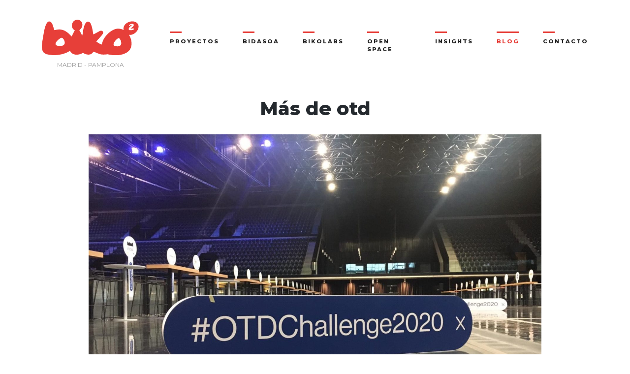

--- FILE ---
content_type: text/css
request_url: https://blog.biko2.com/wp-content/themes/wp-bootstrap-child/style.css?ver=6.0
body_size: 5328
content:
@media (min-width: 1400px){.container{max-width:1340px}}body,body p,body li{color:#222;font-family:'Montserrat',Arial,sans-serif;font-weight:400}@font-face{font-family:'courier_primeregular';src:url("fonts/courier_prime-webfont.woff2") format("woff2"),url("fonts/courier_prime-webfont.woff") format("woff");font-weight:normal;font-style:normal}p{margin-bottom:1.5em}strong em{font-style:normal}h1.h1{font-family:"Montserrat", "Arial Black", sans-serif;font-weight:300;font-size:2.56578rem;line-height:48px;margin-bottom:1rem}@media (min-width: 576px){h1.h1{font-size:3.24732rem;line-height:56px}}@media (min-width: 768px){h1.h1{font-size:3.65324rem;line-height:64px}}@media (min-width: 992px){h1.h1{font-size:4.10989rem;line-height:72px}}@media (min-width: 1200px){h1.h1{font-size:5.85178rem;line-height:96px}}h1.h1 strong{font-weight:800}.c-button,.posts-navigation .nav-links a{display:inline-block;text-transform:uppercase;text-decoration:none;text-align:center;font-weight:800;color:#E73F39;padding:10px 20px;background:white;border:3px solid #E73F39;border-radius:0;transition:all .3s ease;letter-spacing:1px;font-family:"Montserrat",sans-serif}@media (min-width: 576px){.c-button,.posts-navigation .nav-links a{padding:20px}}.c-button:hover,.posts-navigation .nav-links a:hover{background:#E73F39;color:white;text-decoration:none;border-radius:3px}.c-button--outline,.posts-navigation .nav-links a{color:#222;background:transparent;border:3px solid #222}.c-button--outline:hover,.posts-navigation .nav-links a:hover{background:#222;color:white;text-decoration:none}.c-button--second{padding:10px 20px;color:#222;font-size:14px;background:transparent;border:2px solid #222}.c-button--second:hover{background:#222;color:white;text-decoration:none}.c-button--minus{text-transform:lowercase;font-weight:normal}header#masthead{background:white;box-shadow:none;padding:0;padding-top:8px}@media (min-width: 576px){header#masthead{padding-top:24px}}@media (min-width: 992px){header#masthead{padding-top:16px}}header#masthead .c-nav{display:flex;padding:0;justify-content:space-between !important}.navbar-expand-lg{padding:0;justify-content:space-between !important}@media (max-width: 768px){.navbar-expand-lg{margin-bottom:20px}}.c-nav__logo{display:flex;flex-direction:column;text-decoration:none;padding-top:5px !important;padding-bottom:5px}.c-nav__logo img{width:150px;height:auto}@media (min-width: 768px){.c-nav__logo img{width:180px;height:auto}}@media (min-width: 992px){.c-nav__logo img{width:200px;height:auto}}.c-nav__cities{font-family:"Montserrat", Arial, sans-serif;font-weight:400;line-height:24px;display:block;margin-top:8px;font-size:9px;text-align:center;color:#999;text-transform:uppercase}@media (min-width: 768px){.c-nav__cities{font-size:12px}}.navbar-nav{height:100%;width:150px;margin:0 auto;display:flex;flex-direction:column;flex-wrap:nowrap;justify-content:space-around;padding:60px 0}@media (min-width: 992px){.navbar-nav{width:auto;margin:0}}.navbar-nav li{position:relative;margin:0 0 60px}@media (min-width: 992px){.navbar-nav li{margin:0 0 0 48px}}.navbar-nav li:before{content:"";display:inline-block;position:absolute;left:0;top:-12px;border-top:3px solid #E73F39;width:24px;height:4px;transition:all .5s ease}.navbar-nav li:hover:before{width:100%}.navbar-nav li a.nav-link{font-weight:800 !important;font-size:16px !important;text-transform:uppercase !important;text-decoration:none !important;line-height:16px !important;letter-spacing:2px;color:#222 !important;padding:0 !important;transition:all .5s ease}@media (min-width: 992px){.navbar-nav li a.nav-link{font-size:11.2373px !important}}.navbar-nav li a.nav-link:hover{color:#E73F39 !important}.navbar-nav li.menu-item-31:before{width:100%}.navbar-nav li.menu-item-31 a{color:#E73F39 !important}#masthead .c-nav--toggler{border:0 !important;background:transparent !important;color:black !important;padding:20px 0 0 10px;z-index:999}@media (min-width: 992px){#masthead .c-nav--toggler{padding:10px 0 0 10px}}#masthead .c-nav--toggler:focus{outline:none}#masthead .c-nav--toggler .icon-bar{width:20px;height:2px;background-color:#000;display:block;transition:all 0.2s;margin-top:4px}@media (min-width: 576px){#masthead .c-nav--toggler .icon-bar{width:30px;height:3px;margin-top:6px}}#masthead .c-nav--toggler .top-bar{transform:rotate(45deg);transform-origin:5% 10%}#masthead .c-nav--toggler .middle-bar{opacity:0}#masthead .c-nav--toggler .bottom-bar{transform:rotate(-45deg);transform-origin:5% 90%}#masthead .c-nav--toggler.collapsed .top-bar{transform:rotate(0)}#masthead .c-nav--toggler.collapsed .middle-bar{opacity:1}#masthead .c-nav--toggler.collapsed .bottom-bar{transform:rotate(0)}.c-nav--toggler{position:fixed;right:15px;top:32px}.c-nav--toggler.collapsed{position:relative;right:auto;top:auto}#main-nav{justify-content:flex-end}#main-nav.collapsing{display:none}#main-nav.show{position:fixed;top:0;left:0;z-index:100;width:100%;height:100%;background:white}#content.site-content{padding-top:2rem}.c-cita{background:url("/wp-content/themes/wp-bootstrap-child/images/bg-pattern-footer.png") repeat left top;display:flex;justify-content:center;padding:60px 0;margin:20px 0}@media (min-width: 576px){.c-cita{padding:100px 0;margin:40px 0}}@media (min-width: 768px){.c-cita{padding:180px 0}}.c-cita__box{background-color:white;padding:30px}@media (min-width: 576px){.c-cita__box{padding:70px;text-align:center}}.c-cita__box__texto{font-size:20px;font-style:italic;font-family:"Montserrat",sans-serif}@media (min-width: 768px){.c-cita__box__texto{font-size:41px}}.c-cita__box__small{font-size:11px;color:#999;position:relative;font-family:Montserrat, Arial, sans-serif}@media (min-width: 768px){.c-cita__box__small{font-size:14px}}.c-cita__box__small:before{content:"";display:inline-block;width:24px;height:3px;background-color:#E73F39;position:absolute;top:-10px}.c-footer--relative{position:relative}.c-footer__bottom{display:flex;flex-direction:column;flex-wrap:nowrap;justify-content:center;margin-bottom:10px}@media (min-width: 1200px){.c-footer__bottom{flex-direction:row;justify-content:space-between;margin-bottom:20px}}.c-footer__bottom-list{display:flex;list-style:none;padding-left:0;align-items:center;justify-content:flex-start;margin-bottom:20px}@media (min-width: 1200px){.c-footer__bottom-list{margin:0}}.c-footer__bottom-list__item{padding:5px}@media (min-width: 576px){.c-footer__bottom-list__item:after{content:"";display:inline-block;width:2px;height:10px;background-color:#999;margin-left:10px}}.c-footer__bottom-list__item:last-child:after{display:none}.c-footer__bottom-list__item a{font-family:"Montserrat",sans-serif;font-size:11px;color:#222;text-decoration:none}@media (min-width: 576px){.c-footer__bottom-list__item a{font-size:12px}}.c-footer__up{display:inline-block;padding:7px;border:3px solid #222;background:white;position:absolute;right:5%;top:50px;transition:all .3s ease}.c-footer__up:hover{background:#222}.c-footer__up:hover svg{stroke:white}.c-link,.single-post .post .entry-content a,.post-navigation .nav-previous a:hover .post-title,.post-navigation .nav-next a:hover .post-title{display:inline-block;transform:perspective(1px) translateZ(0);position:relative;cursor:pointer;transition-property:color;transition-duration:0.3s}.c-link:before,.single-post .post .entry-content a:before,.post-navigation .nav-previous a:hover .post-title:before,.post-navigation .nav-next a:hover .post-title:before{content:"";position:absolute;z-index:-1;top:0;left:0;right:0;bottom:0;background:#fad9d7;transform:scaleX(0);transform-origin:0 50%;transition-property:transform;transition-duration:0.2s;transition-timing-function:ease-out}.c-link:hover,.single-post .post .entry-content a:hover,.post-navigation .nav-previous a:hover .post-title:hover,.post-navigation .nav-next a:hover .post-title:hover{text-decoration:none !important;color:#E73F39}.c-link:hover:before,.single-post .post .entry-content a:hover:before,.post-navigation .nav-previous a:hover .post-title:hover:before,.post-navigation .nav-next a:hover .post-title:hover:before{transform:scaleX(1)}.home .site-main{display:flex;flex-wrap:wrap;justify-content:space-between;align-items:flex-start}.home #main article{position:relative;flex:0 1 100%;margin-bottom:40px}@media (min-width: 768px){.home #main article{margin-bottom:60px}}@media (min-width: 992px){.home #main article{flex:0 1 48%}}.home #main article .post-thumbnail{height:150px;overflow:hidden}@media (min-width: 768px){.home #main article .post-thumbnail{height:230px}}@media (min-width: 1200px){.home #main article .post-thumbnail{height:280px}}@media (min-width: 1400px){.home #main article .post-thumbnail{height:320px}}.home #main article .post-thumbnail img{width:100%;height:100%;object-fit:cover}@media (min-width: 768px){.home #main article .c-post-box{padding:0 15px}}.c-post__categorias,.single-post .post .cat-links,.single-post .post .tags-links{color:white;font-size:0px;overflow:hidden}.c-post__categorias a,.single-post .post .cat-links a,.single-post .post .tags-links a{font-family:"Montserrat",sans-serif;font-size:9px;padding:1px 7px;color:#222;background:#fad9d7;margin-right:8px;margin-bottom:5px;float:left}@media (min-width: 768px){.c-post__categorias a,.single-post .post .cat-links a,.single-post .post .tags-links a{font-size:11px}}.c-post__categorias a:last-child ,.single-post .post .cat-links a:last-child ,.single-post .post .tags-links a:last-child {margin-right:0}.c-post__categorias .tags-links,.single-post .post .cat-links .tags-links,.single-post .post .tags-links .tags-links,.c-post__categorias .edit-link,.single-post .post .cat-links .edit-link,.single-post .post .tags-links .edit-link{display:none !important}.c-post__titulo{font-family:"Montserrat",sans-serif;font-weight:400;font-size:18px;line-height:1.2;color:#222;margin:12px 0 7px}@media (min-width: 768px){.c-post__titulo{font-size:28px}}.c-post__titulo a{color:inherit}.c-post__extracto{font-family:"Montserrat",sans-serif;font-weight:400;font-size:11px;color:#222}@media (min-width: 768px){.c-post__extracto{font-size:13px}}.c-post__extracto p{margin-bottom:1em}.c-post__meta{color:white;position:relative}.c-post__meta .autor{font-family:"Montserrat",sans-serif;font-weight:400;font-size:10px;color:#666;text-transform:capitalize}@media (min-width: 768px){.c-post__meta .autor{font-size:13px}}.c-post__meta .autor:before{content:"";display:inline-block;position:absolute;left:0;top:-2px;border-top:2px solid #E73F39;width:14px;height:1px}.c-post__meta .autor a{color:inherit}.home #main article:first-child{flex:0 1 100%}.home #main article:first-child .post-thumbnail{height:auto;overflow:hidden;margin-bottom:0}@media (min-width: 768px){.home #main article:first-child .post-thumbnail{height:550px}}.home #main article:first-child .post-thumbnail img{width:100%}.home #main article:first-child .c-post-box{padding-top:20px}@media (min-width: 768px){.home #main article:first-child .c-post-box{width:90%;position:absolute;z-index:1;left:35px;bottom:35px;background:white;padding:27px 50px 0 35px}}@media (min-width: 992px){.home #main article:first-child .c-post-box{width:42%;padding:27px 50px 33px 35px}}@media (min-width: 1200px){.home #main article:first-child .c-post-box{width:40%}}@media (min-width: 1400px){.home #main article:first-child .c-post-box{width:35%}}.home #main article:first-child .c-post__titulo{font-size:22px}@media (min-width: 768px){.home #main article:first-child .c-post__titulo{font-size:24px}}@media (min-width: 992px){.home #main article:first-child .c-post__titulo{font-size:32px}}@media (min-width: 1400px){.home #main article:first-child .c-post__titulo{font-size:34px}}.home #main article:nth-child(5n+4),.home #main article:nth-child(5n+5),.home #main article:nth-child(5n+6){flex:0 1 100%}@media (min-width: 992px){.home #main article:nth-child(5n+4),.home #main article:nth-child(5n+5),.home #main article:nth-child(5n+6){flex:0 1 31%}}.home #main article:nth-child(5n+4) .post-thumbnail,.home #main article:nth-child(5n+5) .post-thumbnail,.home #main article:nth-child(5n+6) .post-thumbnail{height:150px}@media (min-width: 768px){.home #main article:nth-child(5n+4) .post-thumbnail,.home #main article:nth-child(5n+5) .post-thumbnail,.home #main article:nth-child(5n+6) .post-thumbnail{height:250px}}.home #main article:nth-child(5n+4) .post-thumbnail img,.home #main article:nth-child(5n+5) .post-thumbnail img,.home #main article:nth-child(5n+6) .post-thumbnail img{width:100%;height:auto}@media (min-width: 992px){.home #main article:nth-child(5n+4) .post-thumbnail img,.home #main article:nth-child(5n+5) .post-thumbnail img,.home #main article:nth-child(5n+6) .post-thumbnail img{width:auto;height:100%}}@media (min-width: 992px){.home #main article:nth-child(5n+4) .c-post__titulo,.home #main article:nth-child(5n+5) .c-post__titulo,.home #main article:nth-child(5n+6) .c-post__titulo{font-size:22px}}@media (min-width: 1400px){.home #main article:nth-child(5n+4) .c-post__titulo,.home #main article:nth-child(5n+5) .c-post__titulo,.home #main article:nth-child(5n+6) .c-post__titulo{font-size:28px}}@media (min-width: 992px){.home #main article:nth-child(5n+4) .c-post__extracto,.home #main article:nth-child(5n+5) .c-post__extracto,.home #main article:nth-child(5n+6) .c-post__extracto{font-size:12px}}.posts-navigation{width:100%}.posts-navigation .nav-links{display:flex;width:100%;justify-content:space-between}.single-post .post .entry-title{font-family:'Montserrat', "Arial Black", sans-serif;font-weight:400;font-size:32px;margin-bottom:1rem;padding-bottom:0;text-align:center;color:#222;letter-spacing:-1px;border-bottom:0}@media (min-width: 768px){.single-post .post .entry-title{font-size:47px}}.single-post .post .entry-meta{color:white;text-align:center;font-family:'Montserrat',sans-serif;font-weight:400;font-size:10px;text-transform:capitalize;margin-bottom:3rem;padding-bottom:0}@media (min-width: 768px){.single-post .post .entry-meta{font-size:13px;margin-bottom:5rem}}.single-post .post .entry-meta .posted-on{color:#666;text-transform:lowercase}.single-post .post .entry-meta .posted-on:after{content:"";display:inline-block;width:5px;height:5px;background:#E73F39;position:relative;top:-2px;margin-left:11px}.single-post .post .entry-meta .byline{color:#666;text-transform:capitalize}.single-post .post .entry-meta a{color:inherit}.single-post .post .entry-content{line-height:1.8}.single-post .post .entry-content p,.single-post .post .entry-content ul,.single-post .post .entry-content li,.single-post .post .entry-content ol{font-size:14px}@media (min-width: 768px){.single-post .post .entry-content p,.single-post .post .entry-content ul,.single-post .post .entry-content li,.single-post .post .entry-content ol{font-size:18px}}.single-post .post .entry-content a{color:#E73F39}.single-post .post .entry-content h2{margin-top:4rem;font-family:'Montserrat', "Arial Black", sans-serif;font-size:22px;font-weight:800;position:relative}@media (min-width: 768px){.single-post .post .entry-content h2{font-size:32px}}.single-post .post .entry-content h3{margin-top:4rem;font-family:'Montserrat', "Arial Black", sans-serif}.single-post .post .entry-content h4{margin-top:2rem;font-family:'Montserrat', "Arial Black", sans-serif;color:#666;display:inline-block;border-bottom:1px solid #DDE4E9}.single-post .post .entry-content blockquote{border-left:3px solid #E73F39;font-style:italic;margin:4rem 0 4rem 5%;padding-left:3%;font-weight:300;line-height:1.6}.single-post .post .entry-content blockquote p{font-size:130%}.single-post .post .entry-content .wp-block-image,.single-post .post .entry-content img[class^="aligncenter"]{margin-top:4em !important;margin-bottom:4em !important;text-align:center}.single-post .post .entry-content .wp-block-gallery .wp-block-image {margin-top: 5px !important;margin-bottom: 5px !important;}.single-post .post .entry-content .wp-block-gallery {margin-top: 4em !important;margin-bottom: 4em !important;    }.single-post .post .entry-content figcaption{color:#666;font-family:'Montserrat',Arial,sans-serif;font-weight:400;font-style:italic;margin-bottom:0;font-size:14px;text-align:center}.single-post .post .entry-content .twitter-tweet{margin-top:4em !important;margin-bottom:4em !important;margin-left:auto;margin-right:auto}.single-post .post .entry-content .wp-block-button__link{font-family:'Montserrat', "Arial Black", sans-serif;display:inline-block;text-transform:uppercase;text-decoration:none;text-align:center;font-weight:800;color:#E73F39;padding:10px 15px;background:white;border:3px solid #E73F39;border-radius:0;transition:all .3s ease;letter-spacing:1px}@media (min-width: 576px){.single-post .post .entry-content .wp-block-button__link{padding:20px}}.single-post .post .entry-content .wp-block-button__link:before{display:none}.single-post .post .entry-content .wp-block-button__link:hover{background:#E73F39;color:white;text-decoration:none;border-radius:3px}.single-post .post .entry-footer{margin:6rem 0 0;border-bottom:1px solid #DDE4E9;padding-bottom:3rem;color:white;display:flex;flex-direction:column;justify-content:center;align-items:center;font-size:1px}.single-post .post .cat-links a{margin:0 8px 8px;font-size:14px}.single-post .post .cat-links:before{content:"Descubre más sobre...";display:block;color:#222;font-size:18px;font-family:'Montserrat', "Arial Black", sans-serif;font-weight:500;position:absolute;top:3rem;left:39%}.single-post .post .tags-links a{margin:0 8px 8px;font-size:14px;background:#d7f3fa !important}.single-post .post .edit-link{display:none}.post-thumbnail{text-align:center;margin-bottom:2rem;background:url("/wp-content/themes/wp-bootstrap-child/images/bg-pattern-footer.png") repeat left top}@media (min-width: 768px){.post-thumbnail{margin-bottom:4rem}}.post.hentry{margin-bottom:1rem}.navigation.post-navigation{margin:3rem;padding:0}.post-navigation .nav-previous,.post-navigation .nav-next{width:100%}@media (min-width: 768px){.post-navigation .nav-previous,.post-navigation .nav-next{width:48%}}.post-navigation .nav-previous a,.post-navigation .nav-next a{border-radius:0;border:none;text-align:left !important;padding:10px}.post-navigation .nav-previous a:hover,.post-navigation .nav-next a:hover{background:none}.post-navigation .nav-previous a:before,.post-navigation .nav-previous a:after,.post-navigation .nav-next a:before,.post-navigation .nav-next a:after{display:none}.post-navigation .nav-previous a .post-img,.post-navigation .nav-next a .post-img{display:block;overflow:hidden;margin-bottom:1rem;float:left;width:40%;margin-right:5%;background:url("/wp-content/themes/wp-bootstrap-child/images/bg-pattern-footer.png") repeat left top}@media (min-width: 576px){.post-navigation .nav-previous a .post-img,.post-navigation .nav-next a .post-img{height:200px;width:auto;float:none}}.post-navigation .nav-previous a .post-img img,.post-navigation .nav-next a .post-img img{width:100%;height:100%;object-fit:cover}.post-navigation .nav-previous a .post-title,.post-navigation .nav-next a .post-title{font-family:'Montserrat', "Arial Black", sans-serif;color:#222;font-size:13px}@media (min-width: 576px){.post-navigation .nav-previous a .post-title,.post-navigation .nav-next a .post-title{font-size:16px}}@media (min-width: 992px){.post-navigation .nav-previous a .post-title,.post-navigation .nav-next a .post-title{font-size:18px}}.social-sharing{border-top:1px solid #DDE4E9;display:flex;justify-content:center;margin:6rem 0 0;padding-top:3rem}.social-sharing a:before{background:none !important}.comments-area{margin:40px 3% 0;padding:40px 0;background-color:#DDE4E9}@media (min-width: 576px){.comments-area{margin-top:80px}}.comments-area .comments-title,.comments-area .pingback{display:none}.comment-body{font-family:'Montserrat', "Arial Black", sans-serif;color:#222;margin-bottom:30px}.comment-body .card{border-radius:0}.comment-body .card-header{background:white;border:0}.comment-body .card-header h5{margin-bottom:0}.comment-body .card-header .fn{font-size:14px;font-weight:800;font-style:normal}@media (min-width: 768px){.comment-body .card-header .fn{font-size:16px}}.comment-body .card-header .says{display:none}.comment-body .card-footer{display:none}.comment-body .comment-meta a{font-size:12px;color:#999;font-style:italic}.comment-respond .comment-reply-title{display:none}.comment-respond .comment-notes{font-size:12px;font-style:italic}@media (min-width: 768px){.comment-respond .comment-notes{text-align:right}}.comment-respond .comment-form-url{display:none}.comment-respond .comment-form-author input,.comment-respond .comment-form-email input{width:100%;border:0;height:50px;padding:0 15px}@media (min-width: 768px){.comment-respond .comment-form-author input,.comment-respond .comment-form-email input{height:70px}}.comment-respond textarea{width:100%;border:0;resize:vertical;padding:15px;border-radius:0}.comment-respond .form-submit{text-align:center}.comment-respond .submit{color:#222;background:transparent;border:3px solid #222;padding:15px 20px;display:inline-block;text-transform:uppercase;text-decoration:none;text-align:center;font-weight:800;border-radius:0;transition:all .3s ease;letter-spacing:1px}.comment-respond .submit:hover{background:#222;color:white}.archive .page-title{text-align:center;font-weight:800;margin-bottom:20px}.archive .post{margin-bottom:4rem}.archive .post .post-thumbnail{margin-bottom:2rem}.archive .post .post-thumbnail img{width:100%;height:100%;object-fit:cover}.archive .c-post__categorias,.archive .single-post .post .cat-links,.single-post .post .archive .cat-links,.archive .single-post .post .tags-links,.single-post .post .archive .tags-links{display:none}body.error404 .navbar-nav li.menu-item-31 a{color:#222 !important}body.error404 .navbar-nav li.menu-item-31:before{width:24px}.p-404-rocket{padding:8px 0 300px}.c-title--sub{font-family:'courier_primeregular';color:#E73F39;font-size:1.26562rem;line-height:28px;letter-spacing:-1px;margin-bottom:32px}@media (min-width: 576px){.c-title--sub{font-size:1.42383rem;line-height:32px}}@media (min-width: 768px){.c-title--sub{font-size:1.80203rem;line-height:36px}}@media (min-width: 1200px){.c-title--sub{font-size:2.2807rem;line-height:44px}}.c-bg-rocket{background:url("images/bg-rocket.jpg") bottom center no-repeat}.c-hero{padding-top:60px;padding-bottom:40px}@media (min-width: 576px){.c-hero{padding-top:100px;padding-bottom:60px}}@media (min-width: 768px){.c-hero{padding-bottom:160px}}@media (max-width: 768px){.c-hero h1 br{display:none}}.c-hero h1 strong{font-weight:800}.c-hero h1 a{text-decoration:none;color:#222;font-weight:800;display:inline-block;line-height:40px;border-bottom:2px solid #222;transition:all ease .3s}@media (min-width: 576px){.c-hero h1 a{line-height:50px}}@media (min-width: 992px){.c-hero h1 a{line-height:55px}}@media (min-width: 1200px){.c-hero h1 a{line-height:80px}}.c-hero h1 a:hover{border-color:transparent;color:#E73F39}.c-separator--line{margin:46px 0;text-align:center}@media (min-width: 992px){.c-separator--line{margin:60px 0}}@media (min-width: 1200px){.c-separator--line{margin:96px 0}}.c-separator--line hr{width:1px;height:60px;border:0;border-left:1px solid black;margin-top:0;margin-bottom:0;box-shadow:none}@media (min-width: 992px){.c-separator--line hr{height:100px}}@media (min-width: 1200px){.c-separator--line hr{height:140px}}#cookie-law-info-bar{border:3px solid #E73F39 !important;padding:16px 24px !important;background:white !important;text-align:left !important;width:96% !important;color:#a2a2a2 !important;font-family:"Montserrat", Arial, sans-serif;box-shadow:none !important;right:8px !important;line-height:1.2}@media (min-width: 768px){#cookie-law-info-bar{border:6px solid #E73F39 !important;padding:48px !important;width:500px !important;right:15px !important}}#cookie-law-info-bar .cli_messagebar_head{font-weight:bold;color:#000 !important}#cookie-law-info-bar span{font-size:11px !important}@media (min-width: 768px){#cookie-law-info-bar span{font-size:14px !important}}#cookie-law-info-bar #cookie_action_close_header{font-family:"Montserrat", Arial, sans-serif !important;padding:15px !important;display:inline-block !important;text-transform:uppercase !important;text-decoration:none !important;text-align:center !important;font-weight:bold !important;color:#E73F39 !important;background:white !important;border:3px solid #E73F39 !important;border-radius:0 !important;transition:all .3s ease !important;letter-spacing:1px !important;margin-right:10px !important;font-size:12px !important}@media (min-width: 768px){#cookie-law-info-bar #cookie_action_close_header{padding:15px 20px !important;font-size:14px !important}}#cookie-law-info-bar #cookie_action_close_header:hover{background:#E73F39 !important;color:white !important}#cookie-law-info-bar #cookie_action_close_header_reject{font-family:"Montserrat", Arial, sans-serif !important;padding:15px !important;display:inline-block !important;text-transform:uppercase !important;text-decoration:none !important;text-align:center !important;font-weight:bold !important;color:#000 !important;background:white !important;border:3px solid #000 !important;border-radius:0 !important;transition:all .3s ease !important;letter-spacing:1px !important;margin-right:10px !important;font-size:12px !important}@media (min-width: 768px){#cookie-law-info-bar #cookie_action_close_header_reject{padding:15px 20px !important;font-size:14px !important}}#cookie-law-info-bar #cookie_action_close_header_reject:hover{background:#000 !important;color:white !important}


--- FILE ---
content_type: text/css
request_url: https://blog.biko2.com/wp-content/themes/wp-bootstrap-starter/inc/assets/css/presets/typography/montserrat-merriweather.css?ver=6.0
body_size: 12
content:
body {
    font-family: "Merriweather",serif;
    margin: 0;
}
/* Headings
--------------------------------------------- */
h1,
h2,
h3,
h4,
h5,
h6 {
    font-family: "Montserrat",sans-serif;
    margin: 0 0 20px;
}

.comment-respond h3,
.entry-comments h3 {
    margin-bottom: 3.750rem;
    margin-top: 6.25rem;
}


.navbar-brand {
    padding-top: 0.25rem;
}
.navbar-brand > a {
    font-family: "Montserrat",sans-serif;
    text-transform: uppercase;
}

#masthead .navbar-nav > li a {
    border-bottom-width: 0;
    display: block;
    font-family: "Montserrat",sans-serif;
    padding: 9px;
    text-transform: uppercase;
}

div#page-sub-header h1 {
    font-family: "Montserrat",sans-serif;
    margin-bottom: 0;
    text-transform: none;
}

div#page-sub-header p {
    max-width: 100%;
}
#secondary .widget-title {
    font-family: "Montserrat",sans-serif;
    margin-bottom: 10px;
    text-transform: uppercase;
}
.entry-meta {
    font-family: "Montserrat",sans-serif;
    text-transform: uppercase;
}
.post-thumbnail {
    margin-bottom: 1.875rem;
}

--- FILE ---
content_type: image/svg+xml
request_url: https://blog.biko2.com/wp-content/themes/wp-bootstrap-child/images/logo-biko.svg
body_size: 1527
content:
<svg height="95" viewBox="0 0 262 95" width="262" xmlns="http://www.w3.org/2000/svg"><path d="m243.302603 21.0151063c1.422458-1.0562953 2.974231-2.1125906 4.138061-3.4505647.905201-1.0562953 1.551773-2.3942694 1.357801-3.6618238-.4526-2.6759481-3.68546-3.3097253-6.595035-2.6759481-1.810402.4225181-3.620804 1.2675543-4.978605 2.5351087-.581915.4929378-1.099173 1.126715-1.357802 1.7604922-.258628.8450363.387944 1.4083938 1.422459 1.126715.775887-.211259 1.422459-.7041968 2.004374-1.1971347.711229-.7041968 1.357801-1.4788134 2.456974-1.6900725.711229-.1408393 1.357801.0704197 1.357801.7746166 0 .5633575-.517258 1.126715-1.034515 1.5492331-.452601.3520985-.840544.7041969-1.293145.9858757-1.551773 1.1971347-3.038888 2.3942694-4.202718 3.8730828-.517258.7041969-.969858 1.4788135-1.228487 2.25343-.323286.915456-.452601 1.8309119-.258629 2.6759482.258629 1.1971347 1.293144 2.042171 2.715603 2.1125906 2.650945.0704197 5.366548-.1408393 8.146808-.5633575 1.422459-.2816787 2.909575-1.126715 3.038889-2.5351087.129315-1.4788135-1.422458-1.9717513-2.909574-1.7604922-2.004374.2816787-4.008747.4929378-6.013121.7041968.775887-1.0562953 2.069031-1.9013315 3.232861-2.8167875zm-35.262836 27.9848937c-4.515764 0-26.820901 22-3.763136 22 18.884104 0 7.936797-22 3.763136-22zm-154.2495277-1c-5.1207427 0-32.2676935 22-4.4192711 22 22.0963553 0 9.5400137-22 4.4192711-22zm47.6276937-19.4483245c3.335799 4.3366275 5.281681 9.022983 7.644539 13.9191753 1.111933-.699456 2.571345-13.0098825 2.918824-14.9683594 1.042437-6.0852676 4.79521-22.45253914 12.787228-22.45253914 4.239244 0 7.088572 4.26668189 8.478488 7.83390774 1.945882 4.8961923 3.127311 9.7224391 4.030757 14.8984138.48647 2.7978242 1.389916 8.9530374 2.084874 11.4710792 5.976639-2.7978242 17.443447-9.1628742 17.651934-9.2328198 3.822269-2.0983682 11.883783.5595648 7.78353 7.8339077-3.196807 5.7355396-17.165464 18.8153677-17.165464 20.2842254 0 .9092928 12.161766 7.8339077 13.899161 8.1836357.277984-.4896192.694958-.9792384.83395-1.4688577 1.528908-3.9169538 2.15437-7.6240709 4.169748-11.4011335 7.088572-13.639393 24.532019-30.0766101 40.863534-29.5869909 5.003698.1398913 9.798908 1.4688577 14.038152 3.7071171-.83395-2.8677698-.83395-5.9453764.416975-9.1628742 4.378236-11.40113361 20.779246-16.85689078 31.134121-12.45031768 7.366555 3.14755222 10.980337 10.14211268 7.922521 18.18585728-3.752773 9.8623302-15.219581 18.1159116-25.435464 16.0175435 6.810589 9.9322758 9.520925 22.8722127 5.420672 34.2034007-5.768151 16.2273803-27.798321 20.6339534-42.948407 20.6339534-4.447731 0-20.014792-2.9377154-20.431766-2.8677698-8.339497.7694017-12.995716 1.5388033-21.474204-.699456l-15.219581-5.9453764c-1.598404-.4196737-3.544286 2.9377154-4.586724 3.8470082-7.019076 6.4349957-17.999413 3.357389-25.087985-.9792385-8.061513 5.1759748-22.099666 7.2043973-30.1611793.7694017-1.3899161-1.1191297-4.5867232-5.8754308-5.0731938-6.0852676-17.0264722 10.8415687-42.5314325 14.1290121-62.1987453 9.0929286-3.0578154-.0699456-9.79890845-4.8262467-11.04983294-7.6240709-3.40529443-7.6240709-2.98831961-14.9683594-1.80689092-23.2918864 1.32042029-9.0929286 3.05781541-18.1858572 4.58672311-27.2088403 1.18142868-6.8546692 5.69865595-29.30720836 14.31613575-29.30720836 10.8413456 0 11.4668078 21.89297426 14.8721023 23.22194076 2.9883196-.9092928 8.895463-1.9584769 11.9532784-1.9584769 14.3856316 0 23.9065568 7.9737989 33.0105073 17.9760204.2779832.2797824.6254622.5595649.9729412.8393473.7644539-.6994561 6.0461351-12.7301001 8.4784882-16.0175435l-.347479-.9792385c-15.3585729-7.6940165-4.7257147-33.08427105 12.648236-26.78916662 5.073194 1.88853133 8.408993 7.20439729 8.408993 12.52026322 0 9.1628743-8.270001 13.8492298-8.339497 15.0383051z" fill="#e73f39" fill-rule="evenodd"/></svg>